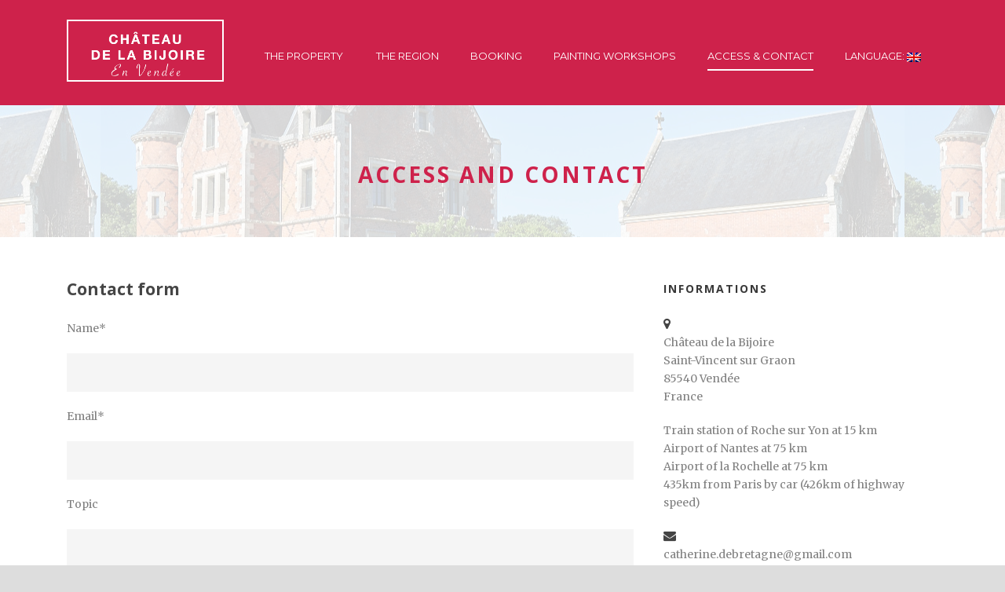

--- FILE ---
content_type: text/html; charset=UTF-8
request_url: http://chateaudelabijoire.com/en/acces-et-contact/
body_size: 7464
content:
<!DOCTYPE html>
<!--[if IE 7]><html class="ie ie7 ltie8 ltie9" lang="en-US" prefix="og: http://ogp.me/ns#"><![endif]-->
<!--[if IE 8]><html class="ie ie8 ltie9" lang="en-US" prefix="og: http://ogp.me/ns#"><![endif]-->
<!--[if !(IE 7) | !(IE 8)  ]><!-->
<html lang="en-US" prefix="og: http://ogp.me/ns#">
<!--<![endif]-->

<head>
	<meta charset="UTF-8" />
	<meta name="viewport" content="initial-scale=1.0" />	
		
	<link rel="pingback" href="http://chateaudelabijoire.com/xmlrpc.php" />
	<title>Access and contact - Chateau de la Bijoire</title>

<!-- This site is optimized with the Yoast SEO plugin v7.7.3 - https://yoast.com/wordpress/plugins/seo/ -->
<link rel="canonical" href="http://chateaudelabijoire.com/en/acces-et-contact/" />
<meta property="og:locale" content="en_US" />
<meta property="og:type" content="article" />
<meta property="og:title" content="Access and contact - Chateau de la Bijoire" />
<meta property="og:url" content="http://chateaudelabijoire.com/en/acces-et-contact/" />
<meta property="og:site_name" content="Chateau de la Bijoire" />
<meta name="twitter:card" content="summary_large_image" />
<meta name="twitter:title" content="Access and contact - Chateau de la Bijoire" />
<script type='application/ld+json'>{"@context":"https:\/\/schema.org","@type":"Organization","url":"http:\/\/chateaudelabijoire.com\/en\/","sameAs":[],"@id":"http:\/\/chateaudelabijoire.com\/en\/#organization","name":"Ch\u00e2teau de la Bigeoire","logo":"http:\/\/chateaudelabijoire.com\/wp-content\/uploads\/2015\/07\/BLASON.jpg"}</script>
<!-- / Yoast SEO plugin. -->

<link rel='dns-prefetch' href='//maps.google.com' />
<link rel='dns-prefetch' href='//fonts.googleapis.com' />
<link rel='dns-prefetch' href='//s.w.org' />
<link rel="alternate" type="application/rss+xml" title="Chateau de la Bijoire &raquo; Feed" href="http://chateaudelabijoire.com/en/feed/" />
<link rel="alternate" type="application/rss+xml" title="Chateau de la Bijoire &raquo; Comments Feed" href="http://chateaudelabijoire.com/en/comments/feed/" />
		<script type="text/javascript">
			window._wpemojiSettings = {"baseUrl":"https:\/\/s.w.org\/images\/core\/emoji\/11.2.0\/72x72\/","ext":".png","svgUrl":"https:\/\/s.w.org\/images\/core\/emoji\/11.2.0\/svg\/","svgExt":".svg","source":{"concatemoji":"http:\/\/chateaudelabijoire.com\/wp-includes\/js\/wp-emoji-release.min.js?ver=5.1.21"}};
			!function(e,a,t){var n,r,o,i=a.createElement("canvas"),p=i.getContext&&i.getContext("2d");function s(e,t){var a=String.fromCharCode;p.clearRect(0,0,i.width,i.height),p.fillText(a.apply(this,e),0,0);e=i.toDataURL();return p.clearRect(0,0,i.width,i.height),p.fillText(a.apply(this,t),0,0),e===i.toDataURL()}function c(e){var t=a.createElement("script");t.src=e,t.defer=t.type="text/javascript",a.getElementsByTagName("head")[0].appendChild(t)}for(o=Array("flag","emoji"),t.supports={everything:!0,everythingExceptFlag:!0},r=0;r<o.length;r++)t.supports[o[r]]=function(e){if(!p||!p.fillText)return!1;switch(p.textBaseline="top",p.font="600 32px Arial",e){case"flag":return s([55356,56826,55356,56819],[55356,56826,8203,55356,56819])?!1:!s([55356,57332,56128,56423,56128,56418,56128,56421,56128,56430,56128,56423,56128,56447],[55356,57332,8203,56128,56423,8203,56128,56418,8203,56128,56421,8203,56128,56430,8203,56128,56423,8203,56128,56447]);case"emoji":return!s([55358,56760,9792,65039],[55358,56760,8203,9792,65039])}return!1}(o[r]),t.supports.everything=t.supports.everything&&t.supports[o[r]],"flag"!==o[r]&&(t.supports.everythingExceptFlag=t.supports.everythingExceptFlag&&t.supports[o[r]]);t.supports.everythingExceptFlag=t.supports.everythingExceptFlag&&!t.supports.flag,t.DOMReady=!1,t.readyCallback=function(){t.DOMReady=!0},t.supports.everything||(n=function(){t.readyCallback()},a.addEventListener?(a.addEventListener("DOMContentLoaded",n,!1),e.addEventListener("load",n,!1)):(e.attachEvent("onload",n),a.attachEvent("onreadystatechange",function(){"complete"===a.readyState&&t.readyCallback()})),(n=t.source||{}).concatemoji?c(n.concatemoji):n.wpemoji&&n.twemoji&&(c(n.twemoji),c(n.wpemoji)))}(window,document,window._wpemojiSettings);
		</script>
		<style type="text/css">
img.wp-smiley,
img.emoji {
	display: inline !important;
	border: none !important;
	box-shadow: none !important;
	height: 1em !important;
	width: 1em !important;
	margin: 0 .07em !important;
	vertical-align: -0.1em !important;
	background: none !important;
	padding: 0 !important;
}
</style>
	<link rel='stylesheet' id='wp-block-library-css'  href='http://chateaudelabijoire.com/wp-includes/css/dist/block-library/style.min.css?ver=5.1.21' type='text/css' media='all' />
<link rel='stylesheet' id='contact-form-7-css'  href='http://chateaudelabijoire.com/wp-content/plugins/contact-form-7/includes/css/styles.css?ver=4.6.1' type='text/css' media='all' />
<link rel='stylesheet' id='hotel-style-css'  href='http://chateaudelabijoire.com/wp-content/plugins/gdlr-hotel/gdlr-hotel.css?ver=5.1.21' type='text/css' media='all' />
<link rel='stylesheet' id='pc_google_analytics-frontend-css'  href='http://chateaudelabijoire.com/wp-content/plugins/pc-google-analytics/assets/css/frontend.css?ver=1.0.0' type='text/css' media='all' />
<link rel='stylesheet' id='style-css'  href='http://chateaudelabijoire.com/wp-content/themes/hotelmaster-v1-11/style.css?ver=5.1.21' type='text/css' media='all' />
<link rel='stylesheet' id='Open-Sans-google-font-css'  href='http://fonts.googleapis.com/css?family=Open+Sans%3A300%2C300italic%2Cregular%2Citalic%2C600%2C600italic%2C700%2C700italic%2C800%2C800italic&#038;subset=greek%2Ccyrillic-ext%2Ccyrillic%2Clatin%2Clatin-ext%2Cvietnamese%2Cgreek-ext&#038;ver=5.1.21' type='text/css' media='all' />
<link rel='stylesheet' id='Merriweather-google-font-css'  href='http://fonts.googleapis.com/css?family=Merriweather%3A300%2C300italic%2Cregular%2Citalic%2C700%2C700italic%2C900%2C900italic&#038;subset=latin%2Clatin-ext&#038;ver=5.1.21' type='text/css' media='all' />
<link rel='stylesheet' id='Montserrat-google-font-css'  href='http://fonts.googleapis.com/css?family=Montserrat%3Aregular%2C700&#038;subset=latin&#038;ver=5.1.21' type='text/css' media='all' />
<link rel='stylesheet' id='superfish-css'  href='http://chateaudelabijoire.com/wp-content/themes/hotelmaster-v1-11/plugins/superfish/css/superfish.css?ver=5.1.21' type='text/css' media='all' />
<link rel='stylesheet' id='dlmenu-css'  href='http://chateaudelabijoire.com/wp-content/themes/hotelmaster-v1-11/plugins/dl-menu/component.css?ver=5.1.21' type='text/css' media='all' />
<link rel='stylesheet' id='font-awesome-css'  href='http://chateaudelabijoire.com/wp-content/themes/hotelmaster-v1-11/plugins/font-awesome-new/css/font-awesome.min.css?ver=5.1.21' type='text/css' media='all' />
<link rel='stylesheet' id='jquery-fancybox-css'  href='http://chateaudelabijoire.com/wp-content/themes/hotelmaster-v1-11/plugins/fancybox/jquery.fancybox.css?ver=5.1.21' type='text/css' media='all' />
<link rel='stylesheet' id='flexslider-css'  href='http://chateaudelabijoire.com/wp-content/themes/hotelmaster-v1-11/plugins/flexslider/flexslider.css?ver=5.1.21' type='text/css' media='all' />
<link rel='stylesheet' id='style-responsive-css'  href='http://chateaudelabijoire.com/wp-content/themes/hotelmaster-v1-11/stylesheet/style-responsive.css?ver=5.1.21' type='text/css' media='all' />
<link rel='stylesheet' id='style-custom-css'  href='http://chateaudelabijoire.com/wp-content/themes/hotelmaster-v1-11/stylesheet/style-custom.css?ver=5.1.21' type='text/css' media='all' />
<link rel='stylesheet' id='wpgmp-frontend-css'  href='http://chateaudelabijoire.com/wp-content/plugins/wp-google-map-plugin//assets/css/frontend.css?ver=5.1.21' type='text/css' media='all' />
<link rel='stylesheet' id='ms-main-css'  href='http://chateaudelabijoire.com/wp-content/plugins/masterslider/public/assets/css/masterslider.main.css?ver=2.14.2' type='text/css' media='all' />
<link rel='stylesheet' id='ms-custom-css'  href='http://chateaudelabijoire.com/wp-content/uploads/masterslider/custom.css?ver=3.8' type='text/css' media='all' />
<link rel='stylesheet' id='wpbc-css-bts-css'  href='http://chateaudelabijoire.com/wp-content/plugins/booking.personal.5.4.4/interface/bs/css/bs.min.css?ver=2.0.0' type='text/css' media='all' />
<link rel='stylesheet' id='wpbc-css-client-css'  href='http://chateaudelabijoire.com/wp-content/plugins/booking.personal.5.4.4/css/client.css?ver=1.1' type='text/css' media='all' />
<link rel='stylesheet' id='wpbc-css-calendar-css'  href='http://chateaudelabijoire.com/wp-content/plugins/booking.personal.5.4.4/css/calendar.css?ver=1.0' type='text/css' media='all' />
<link rel='stylesheet' id='wpbc-css-calendar-skin-css'  href='http://chateaudelabijoire.com/wp-content/plugins/booking.personal.5.4.4/inc/skins/multidays.css?ver=1.0' type='text/css' media='all' />
<script type='text/javascript' src='http://chateaudelabijoire.com/wp-includes/js/jquery/jquery.js?ver=1.12.4'></script>
<script type='text/javascript' src='http://chateaudelabijoire.com/wp-includes/js/jquery/jquery-migrate.min.js?ver=1.4.1'></script>
<script type='text/javascript' src='http://chateaudelabijoire.com/wp-content/plugins/pc-google-analytics/assets/js/frontend.min.js?ver=1.0.0'></script>
<script type='text/javascript' src='http://maps.google.com/maps/api/js?key=AIzaSyAGWB5pbanvBXC38jBxirEfLsLxMwLfQb4&#038;libraries=geometry%2Cplaces%2Cweather%2Cpanoramio%2Cdrawing&#038;language=fr&#038;ver=5.1.21'></script>
<script type='text/javascript'>
/* <![CDATA[ */
var wpgmp_local = {"language":"fr","urlforajax":"http:\/\/chateaudelabijoire.com\/wp-admin\/admin-ajax.php"};
/* ]]> */
</script>
<script type='text/javascript' src='http://chateaudelabijoire.com/wp-content/plugins/wp-google-map-plugin//assets/js/maps.js?ver=5.1.21'></script>
<script type='text/javascript'>
/* <![CDATA[ */
var wpbc_global1 = {"wpbc_ajaxurl":"http:\/\/chateaudelabijoire.com\/wp-admin\/admin-ajax.php","wpdev_bk_plugin_url":"http:\/\/chateaudelabijoire.com\/wp-content\/plugins\/booking.personal.5.4.4","wpdev_bk_today":"new Array( parseInt(2026), parseInt(1), parseInt(24), parseInt(0), parseInt(19) )","visible_booking_id_on_page":"[]","booking_max_monthes_in_calendar":"2y","user_unavilable_days":"[999]","wpdev_bk_edit_id_hash":"","wpdev_bk_plugin_filename":"wpdev-booking.php","bk_days_selection_mode":"multiple","wpdev_bk_personal":"1","block_some_dates_from_today":"0","message_verif_requred":"This field is required","message_verif_requred_for_check_box":"This checkbox must be checked","message_verif_requred_for_radio_box":"At least one option must be selected","message_verif_emeil":"Incorrect email field","message_verif_same_emeil":"Your emails do not the same","message_verif_selectdts":"Please, select booking date(s) at Calendar.","parent_booking_resources":"[]","new_booking_title":"Merci pour votre r\u00e9servation.  Nous vous enverrons une confirmation de votre r\u00e9servation le plus t\u00f4t possible.","new_booking_title_time":"10000","type_of_thank_you_message":"message","thank_you_page_URL":"http:\/\/chateaudelabijoire.com\/thank-you","is_am_pm_inside_time":"false","is_booking_used_check_in_out_time":"false","wpbc_active_locale":"en_US"};
var wpbc_global2 = {"message_time_error":"Incorrect date format"};
/* ]]> */
</script>
<script type='text/javascript' src='http://chateaudelabijoire.com/wp-content/plugins/booking.personal.5.4.4/js/wpbc_vars.js?ver=1.0'></script>
<script type='text/javascript' src='http://chateaudelabijoire.com/wp-content/plugins/booking.personal.5.4.4/js/datepick/jquery.datepick.js?ver=1.0'></script>
<script type='text/javascript' src='http://chateaudelabijoire.com/wp-content/plugins/booking.personal.5.4.4/js/client.js?ver=1.0'></script>
<script type='text/javascript' src='http://chateaudelabijoire.com/wp-content/plugins/booking.personal.5.4.4/inc/js/jquery.meio.mask.min.js?ver=1.0'></script>
<script type='text/javascript' src='http://chateaudelabijoire.com/wp-content/plugins/booking.personal.5.4.4/inc/js/personal.js?ver=1.0'></script>
<link rel='https://api.w.org/' href='http://chateaudelabijoire.com/en/wp-json/' />
<link rel="EditURI" type="application/rsd+xml" title="RSD" href="http://chateaudelabijoire.com/xmlrpc.php?rsd" />
<link rel="wlwmanifest" type="application/wlwmanifest+xml" href="http://chateaudelabijoire.com/wp-includes/wlwmanifest.xml" /> 
<meta name="generator" content="WordPress 5.1.21" />
<link rel='shortlink' href='http://chateaudelabijoire.com/en/?p=4257' />
<link rel="alternate" type="application/json+oembed" href="http://chateaudelabijoire.com/en/wp-json/oembed/1.0/embed?url=http%3A%2F%2Fchateaudelabijoire.com%2Fen%2Facces-et-contact%2F" />
<link rel="alternate" type="text/xml+oembed" href="http://chateaudelabijoire.com/en/wp-json/oembed/1.0/embed?url=http%3A%2F%2Fchateaudelabijoire.com%2Fen%2Facces-et-contact%2F&#038;format=xml" />
<script>var ms_grabbing_curosr='http://chateaudelabijoire.com/wp-content/plugins/masterslider/public/assets/css/common/grabbing.cur',ms_grab_curosr='http://chateaudelabijoire.com/wp-content/plugins/masterslider/public/assets/css/common/grab.cur';</script>
<meta name="generator" content="MasterSlider 2.14.2 - Responsive Touch Image Slider" />
	<script>
		(function(i,s,o,g,r,a,m){i['GoogleAnalyticsObject']=r;i[r]=i[r]||function(){
		(i[r].q=i[r].q||[]).push(arguments)},i[r].l=1*new Date();a=s.createElement(o),
		m=s.getElementsByTagName(o)[0];a.async=1;a.src=g;m.parentNode.insertBefore(a,m)
		})(window,document,'script','//www.google-analytics.com/analytics.js','ga');
		
		ga('create', 'UA-91847613-1', 'auto');
		ga('send', 'pageview');
		
		</script>
<meta property="og:image" content="http://chateaudelabijoire.com/wp-content/uploads/2015/11/LABIJOIRE-132-1024x684.jpg">
<meta property="og:image:url" content="http://chateaudelabijoire.com/wp-content/uploads/2015/11/LABIJOIRE-132-1024x684.jpg">
<meta property="og:image:secure_url" content="https://chateaudelabijoire.com/wp-content/uploads/2015/11/LABIJOIRE-132-1024x684.jpg">
<meta property="twitter:image" content="http://chateaudelabijoire.com/wp-content/uploads/2015/11/LABIJOIRE-132-1024x684.jpg">
<meta property="st:image" content="http://chateaudelabijoire.com/wp-content/uploads/2015/11/LABIJOIRE-132-1024x684.jpg">
<link rel="image_src" href="http://chateaudelabijoire.com/wp-content/uploads/2015/11/LABIJOIRE-132-1024x684.jpg">
<style type="text/css">
.qtranxs_flag_fr {background-image: url(http://chateaudelabijoire.com/wp-content/plugins/qtranslate-x/flags/fr.png); background-repeat: no-repeat;}
.qtranxs_flag_en {background-image: url(http://chateaudelabijoire.com/wp-content/plugins/qtranslate-x/flags/gb.png); background-repeat: no-repeat;}
</style>
<link hreflang="fr" href="http://chateaudelabijoire.com/fr/acces-et-contact/" rel="alternate" />
<link hreflang="en" href="http://chateaudelabijoire.com/en/acces-et-contact/" rel="alternate" />
<link hreflang="x-default" href="http://chateaudelabijoire.com/acces-et-contact/" rel="alternate" />
<meta name="generator" content="qTranslate-X 3.4.6.8" />
<link rel="shortcut icon" href="http://chateaudelabijoire.com/wp-content/uploads/2015/07/HISTOIRE-BIJOIRE.jpg" type="image/x-icon" /><!-- load the script for older ie version -->
<!--[if lt IE 9]>
<script src="http://chateaudelabijoire.com/wp-content/themes/hotelmaster-v1-11/javascript/html5.js" type="text/javascript"></script>
<script src="http://chateaudelabijoire.com/wp-content/themes/hotelmaster-v1-11/plugins/easy-pie-chart/excanvas.js" type="text/javascript"></script>
<![endif]-->
		<style type="text/css">.recentcomments a{display:inline !important;padding:0 !important;margin:0 !important;}</style>
		</head>

<body class="page-template-default page page-id-4257 _masterslider _msp_version_2.14.2  header-style-1">
<div class="body-wrapper  float-menu gdlr-icon-dark" data-home="http://chateaudelabijoire.com/en" >
		<header class="gdlr-header-wrapper">
		<!-- top navigation -->
		
		<!-- logo -->
		<div class="gdlr-header-inner">
			<div class="gdlr-header-container container">
				<!-- logo -->
				<div class="gdlr-logo">
					<div class="gdlr-logo-inner">
						<a href="http://chateaudelabijoire.com/en" >
						<img src="http://chateaudelabijoire.com/wp-content/uploads/2015/12/LOGO-BIJOIRE-V5.png" alt="" width="798" height="314" />						</a>
						<div class="gdlr-responsive-navigation dl-menuwrapper" id="gdlr-responsive-navigation" ><button class="dl-trigger">Open Menu</button><ul id="menu-main-menu" class="dl-menu gdlr-main-mobile-menu"><li id="menu-item-4630" class="menu-item menu-item-type-custom menu-item-object-custom menu-item-has-children menu-item-4630"><a href="#">The property</a>
<ul class="dl-submenu">
	<li id="menu-item-4628" class="menu-item menu-item-type-post_type menu-item-object-room menu-item-4628"><a href="http://chateaudelabijoire.com/en/room/le-chateau/">The Castle</a></li>
	<li id="menu-item-4629" class="menu-item menu-item-type-post_type menu-item-object-room menu-item-4629"><a href="http://chateaudelabijoire.com/en/room/la-maison/">THE COTTAGE HOUSE</a></li>
</ul>
</li>
<li id="menu-item-4326" class="menu-item menu-item-type-post_type menu-item-object-page menu-item-4326"><a href="http://chateaudelabijoire.com/en/region/">The region</a></li>
<li id="menu-item-4352" class="menu-item menu-item-type-post_type menu-item-object-page menu-item-4352"><a href="http://chateaudelabijoire.com/en/reservation/">Booking</a></li>
<li id="menu-item-4333" class="menu-item menu-item-type-post_type menu-item-object-page menu-item-4333"><a href="http://chateaudelabijoire.com/en/stage-de-peinture/">PAINTING WORKSHOPS</a></li>
<li id="menu-item-4462" class="menu-item menu-item-type-post_type menu-item-object-page current-menu-item page_item page-item-4257 current_page_item menu-item-4462"><a href="http://chateaudelabijoire.com/en/acces-et-contact/" aria-current="page">access &#038; contact</a></li>
<li id="menu-item-4570" class="qtranxs-lang-menu qtranxs-lang-menu-en menu-item menu-item-type-custom menu-item-object-custom current-menu-parent menu-item-has-children menu-item-4570"><a title="English" href="#">Language:&nbsp;<img src="http://chateaudelabijoire.com/wp-content/plugins/qtranslate-x/flags/gb.png" alt="English" /></a>
<ul class="dl-submenu">
	<li id="menu-item-4631" class="qtranxs-lang-menu-item qtranxs-lang-menu-item-fr menu-item menu-item-type-custom menu-item-object-custom menu-item-4631"><a title="Français" href="http://chateaudelabijoire.com/fr/acces-et-contact/"><img src="http://chateaudelabijoire.com/wp-content/plugins/qtranslate-x/flags/fr.png" alt="Français" />&nbsp;Français</a></li>
	<li id="menu-item-4632" class="qtranxs-lang-menu-item qtranxs-lang-menu-item-en menu-item menu-item-type-custom menu-item-object-custom current-menu-item menu-item-4632"><a title="English" href="http://chateaudelabijoire.com/en/acces-et-contact/" aria-current="page"><img src="http://chateaudelabijoire.com/wp-content/plugins/qtranslate-x/flags/gb.png" alt="English" />&nbsp;English</a></li>
</ul>
</li>
</ul></div>					</div>
				</div>

				<!-- navigation -->
				<div class="gdlr-navigation-wrapper"><nav class="gdlr-navigation" id="gdlr-main-navigation" role="navigation"><ul id="menu-main-menu-1" class="sf-menu gdlr-main-menu"><li  class="menu-item menu-item-type-custom menu-item-object-custom menu-item-has-children menu-item-4630menu-item menu-item-type-custom menu-item-object-custom menu-item-has-children menu-item-4630 gdlr-normal-menu"><a href="#" class="sf-with-ul-pre">The property</a>
<ul class="sub-menu">
	<li  class="menu-item menu-item-type-post_type menu-item-object-room menu-item-4628"><a href="http://chateaudelabijoire.com/en/room/le-chateau/">The Castle</a></li>
	<li  class="menu-item menu-item-type-post_type menu-item-object-room menu-item-4629"><a href="http://chateaudelabijoire.com/en/room/la-maison/">THE COTTAGE HOUSE</a></li>
</ul>
</li>
<li  class="menu-item menu-item-type-post_type menu-item-object-page menu-item-4326menu-item menu-item-type-post_type menu-item-object-page menu-item-4326 gdlr-normal-menu"><a href="http://chateaudelabijoire.com/en/region/">The region</a></li>
<li  class="menu-item menu-item-type-post_type menu-item-object-page menu-item-4352menu-item menu-item-type-post_type menu-item-object-page menu-item-4352 gdlr-normal-menu"><a href="http://chateaudelabijoire.com/en/reservation/">Booking</a></li>
<li  class="menu-item menu-item-type-post_type menu-item-object-page menu-item-4333menu-item menu-item-type-post_type menu-item-object-page menu-item-4333 gdlr-normal-menu"><a href="http://chateaudelabijoire.com/en/stage-de-peinture/">PAINTING WORKSHOPS</a></li>
<li  class="menu-item menu-item-type-post_type menu-item-object-page current-menu-item page_item page-item-4257 current_page_item menu-item-4462menu-item menu-item-type-post_type menu-item-object-page current-menu-item page_item page-item-4257 current_page_item menu-item-4462 gdlr-normal-menu"><a href="http://chateaudelabijoire.com/en/acces-et-contact/">access &#038; contact</a></li>
<li  class="qtranxs-lang-menu qtranxs-lang-menu-en menu-item menu-item-type-custom menu-item-object-custom current-menu-parent menu-item-has-children menu-item-4570qtranxs-lang-menu qtranxs-lang-menu-en menu-item menu-item-type-custom menu-item-object-custom current-menu-parent menu-item-has-children menu-item-4570 gdlr-normal-menu"><a title="English" href="#" class="sf-with-ul-pre">Language:&nbsp;<img src="http://chateaudelabijoire.com/wp-content/plugins/qtranslate-x/flags/gb.png" alt="English" /></a>
<ul class="sub-menu">
	<li  class="qtranxs-lang-menu-item qtranxs-lang-menu-item-fr menu-item menu-item-type-custom menu-item-object-custom menu-item-4631"><a title="Français" href="http://chateaudelabijoire.com/fr/acces-et-contact/"><img src="http://chateaudelabijoire.com/wp-content/plugins/qtranslate-x/flags/fr.png" alt="Français" />&nbsp;Français</a></li>
	<li  class="qtranxs-lang-menu-item qtranxs-lang-menu-item-en menu-item menu-item-type-custom menu-item-object-custom current-menu-item menu-item-4632"><a title="English" href="http://chateaudelabijoire.com/en/acces-et-contact/"><img src="http://chateaudelabijoire.com/wp-content/plugins/qtranslate-x/flags/gb.png" alt="English" />&nbsp;English</a></li>
</ul>
</li>
</ul></nav>	
<!-- <span class="gdlr-menu-search-button-sep">•</span>
<i class="fa fa-search icon-search gdlr-menu-search-button" id="gdlr-menu-search-button" ></i>
<div class="gdlr-menu-search" id="gdlr-menu-search">
	<form method="get" id="searchform" action="http://chateaudelabijoire.com/en/">
				<div class="search-text">
			<input type="text" value="Type Keywords" name="s" autocomplete="off" data-default="Type Keywords" />
		</div>
		<input type="submit" value="" />
		<div class="clear"></div>
	</form>	
</div>		 -->
<div class="gdlr-navigation-gimmick" id="gdlr-navigation-gimmick"></div><div class="clear"></div></div>
				<div class="clear"></div>
			</div>
		</div>
	</header>
	<div id="gdlr-header-substitute" ></div>
					<div class="gdlr-page-title-wrapper" style="background-image: url('http://chateaudelabijoire.com/wp-content/uploads/2015/07/chateau-bg.png'); " >
			<div class="gdlr-page-title-overlay"></div>
			<div class="gdlr-page-title-container container" >
				<h1 class="gdlr-page-title">Access and contact</h1>
							</div>	
		</div>	
		<!-- is search -->	<div class="content-wrapper">
	<div class="gdlr-content">

		<!-- Above Sidebar Section-->
						<!-- Sidebar With Content Section-->
					<div class="with-sidebar-wrapper">
				<div class="with-sidebar-container container">
					<div class="with-sidebar-left eight columns">
						<div class="with-sidebar-content twelve columns">
							<section id="content-section-1" ><div class="section-container container"><div class="gdlr-item gdlr-content-item" ><p><div class="clear"></div>
<div class="gdlr-space" style="margin-top: -22px;"></div>
<h5 class="gdlr-heading-shortcode "  style="font-weight: bold;" >
<p> Contact form</p>
</h5>
<div class="clear"></div>
<div class="gdlr-space" style="margin-top: 25px;"></div>
<div role="form" class="wpcf7" id="wpcf7-f4-o1" lang="fr-FR" dir="ltr">
<div class="screen-reader-response"></div>
<form action="/en/acces-et-contact/#wpcf7-f4-o1" method="post" class="wpcf7-form" novalidate="novalidate">
<div style="display: none;">
<input type="hidden" name="_wpcf7" value="4" />
<input type="hidden" name="_wpcf7_version" value="4.6.1" />
<input type="hidden" name="_wpcf7_locale" value="fr_FR" />
<input type="hidden" name="_wpcf7_unit_tag" value="wpcf7-f4-o1" />
<input type="hidden" name="_wpnonce" value="d59ebb1004" />
</div>
<p>Name*</p>
<p>
    <span class="wpcf7-form-control-wrap your-name"><input type="text" name="your-name" value="" size="40" class="wpcf7-form-control wpcf7-text wpcf7-validates-as-required" aria-required="true" aria-invalid="false" /></span> </p>
<p>Email*</p>
<p>
    <span class="wpcf7-form-control-wrap your-email"><input type="email" name="your-email" value="" size="40" class="wpcf7-form-control wpcf7-text wpcf7-email wpcf7-validates-as-required wpcf7-validates-as-email" aria-required="true" aria-invalid="false" /></span> </p>
<p>Topic</p>
<p>
    <span class="wpcf7-form-control-wrap your-subject"><input type="text" name="your-subject" value="" size="40" class="wpcf7-form-control wpcf7-text" aria-invalid="false" /></span> </p>
<p>Message</p>
<p>
    <span class="wpcf7-form-control-wrap your-message"><textarea name="your-message" cols="40" rows="10" class="wpcf7-form-control wpcf7-textarea" aria-invalid="false"></textarea></span> </p>
<p><input type="submit" value="Send" class="wpcf7-form-control wpcf7-submit" /></p>
<div class="wpcf7-response-output wpcf7-display-none"></div></form></div>
</div><div class="clear"></div></div></section>							
						</div>
						
						<div class="clear"></div>
					</div>
					
<div class="gdlr-sidebar gdlr-right-sidebar four columns">
	<div class="gdlr-item-start-content sidebar-right-item" >
	<div id="text-7" class="widget widget_text gdlr-item gdlr-widget"><h3 class="gdlr-widget-title">Informations</h3><div class="clear"></div>			<div class="textwidget"><p><i class="gdlr-icon fa fa-map-marker" style="color: #444444; font-size: 16px; " ></i><br />Château de la Bijoire<br />Saint-Vincent sur Graon<br />85540 Vendée<br />France</p>
<p>Train station of Roche sur Yon at 15 km<br />
Airport of Nantes at 75 km<br />
Airport of la Rochelle at 75 km<br />
435km from Paris by car (426km of highway speed)</p>
<p><i class="gdlr-icon fa fa-envelope" style="color: #444444; font-size: 16px; " ></i><br /> catherine.debretagne@gmail.com<br />
+33 6 24 43 40 92</p>
</div>
		</div>	</div>
</div>
					<div class="clear"></div>
				</div>				
			</div>				
		
		
		<!-- Below Sidebar Section-->
					<div class="below-sidebar-wrapper"><section id="content-section-2" ><div class="gdlr-full-size-wrapper gdlr-show-all"  style="padding-bottom: 0px;  background-color: #ffffff; "  ><div class="gdlr-item gdlr-content-item" ><p><iframe style="border: 0;" src="https://www.google.com/maps/embed?pb=!1m14!1m8!1m3!1d1405656.0047495572!2d-2.099199373169002!3d46.519552919425095!3m2!1i1024!2i768!4f13.1!3m3!1m2!1s0x480418a039f787df%3A0x40d37521e09add0!2sSaint-Vincent-sur-Graon!5e0!3m2!1sen!2sfr!4v1448280319194" width="100%" height="400" frameborder="0" allowfullscreen="allowfullscreen"></iframe></p>
</div><div class="clear"></div><div class="clear"></div></div><div class="clear"></div></section></div>
		
		<div class="section-container container">
<div id="comments" class="gdlr-comments-area">

</div><!-- gdlr-comment-area --></div>

	</div><!-- gdlr-content -->
		<div class="clear" ></div>
	</div><!-- content wrapper -->

		
	<footer class="footer-wrapper" >
				
			</footer>
	</div> <!-- body-wrapper -->
<script type="text/javascript"></script><script type='text/javascript' src='http://chateaudelabijoire.com/wp-content/plugins/contact-form-7/includes/js/jquery.form.min.js?ver=3.51.0-2014.06.20'></script>
<script type='text/javascript'>
/* <![CDATA[ */
var _wpcf7 = {"recaptcha":{"messages":{"empty":"Please verify that you are not a robot."}}};
/* ]]> */
</script>
<script type='text/javascript' src='http://chateaudelabijoire.com/wp-content/plugins/contact-form-7/includes/js/scripts.js?ver=4.6.1'></script>
<script type='text/javascript' src='http://chateaudelabijoire.com/wp-includes/js/jquery/ui/core.min.js?ver=1.11.4'></script>
<script type='text/javascript' src='http://chateaudelabijoire.com/wp-includes/js/jquery/ui/datepicker.min.js?ver=1.11.4'></script>
<script type='text/javascript'>
jQuery(document).ready(function(jQuery){jQuery.datepicker.setDefaults({"closeText":"Close","currentText":"Today","monthNames":["January","February","March","April","May","June","July","August","September","October","November","December"],"monthNamesShort":["Jan","Feb","Mar","Apr","May","Jun","Jul","Aug","Sep","Oct","Nov","Dec"],"nextText":"Next","prevText":"Previous","dayNames":["Sunday","Monday","Tuesday","Wednesday","Thursday","Friday","Saturday"],"dayNamesShort":["Sun","Mon","Tue","Wed","Thu","Fri","Sat"],"dayNamesMin":["S","M","T","W","T","F","S"],"dateFormat":"d MM yy","firstDay":1,"isRTL":false});});
</script>
<script type='text/javascript'>
/* <![CDATA[ */
var objectL10n = {"closeText":"Done","currentText":"Today","monthNames":["January","February","March","April","May","June","July","August","September","October","November","December"],"monthNamesShort":["Jan","Feb","Mar","Apr","May","Jun","Jul","Aug","Sep","Oct","Nov","Dec"],"monthStatus":"Show a different month","dayNames":["Sunday","Monday","Tuesday","Wednesday","Thursday","Friday","Saturday"],"dayNamesShort":["Sun","Mon","Tue","Wed","Thu","Fri","Sat"],"dayNamesMin":["S","M","T","W","T","F","S"],"firstDay":"1"};
/* ]]> */
</script>
<script type='text/javascript' src='http://chateaudelabijoire.com/wp-content/plugins/gdlr-hotel/gdlr-hotel.js?ver=1.0.0'></script>
<script type='text/javascript' src='http://chateaudelabijoire.com/wp-content/themes/hotelmaster-v1-11/plugins/superfish/js/superfish.js?ver=1.0'></script>
<script type='text/javascript' src='http://chateaudelabijoire.com/wp-includes/js/hoverIntent.min.js?ver=1.8.1'></script>
<script type='text/javascript' src='http://chateaudelabijoire.com/wp-content/themes/hotelmaster-v1-11/plugins/dl-menu/modernizr.custom.js?ver=1.0'></script>
<script type='text/javascript' src='http://chateaudelabijoire.com/wp-content/themes/hotelmaster-v1-11/plugins/dl-menu/jquery.dlmenu.js?ver=1.0'></script>
<script type='text/javascript' src='http://chateaudelabijoire.com/wp-content/themes/hotelmaster-v1-11/plugins/jquery.easing.js?ver=1.0'></script>
<script type='text/javascript' src='http://chateaudelabijoire.com/wp-content/themes/hotelmaster-v1-11/plugins/jquery.transit.min.js?ver=1.0'></script>
<script type='text/javascript' src='http://chateaudelabijoire.com/wp-content/themes/hotelmaster-v1-11/plugins/fancybox/jquery.fancybox.pack.js?ver=1.0'></script>
<script type='text/javascript' src='http://chateaudelabijoire.com/wp-content/themes/hotelmaster-v1-11/plugins/fancybox/helpers/jquery.fancybox-media.js?ver=1.0'></script>
<script type='text/javascript' src='http://chateaudelabijoire.com/wp-content/themes/hotelmaster-v1-11/plugins/fancybox/helpers/jquery.fancybox-thumbs.js?ver=1.0'></script>
<script type='text/javascript' src='http://chateaudelabijoire.com/wp-content/themes/hotelmaster-v1-11/plugins/flexslider/jquery.flexslider.js?ver=1.0'></script>
<script type='text/javascript' src='http://chateaudelabijoire.com/wp-content/themes/hotelmaster-v1-11/javascript/gdlr-script.js?ver=1.0'></script>
<script type='text/javascript' src='http://chateaudelabijoire.com/wp-includes/js/wp-embed.min.js?ver=5.1.21'></script>
</body>
</html>

--- FILE ---
content_type: text/css
request_url: http://chateaudelabijoire.com/wp-content/plugins/booking.personal.5.4.4/css/client.css?ver=1.1
body_size: 1688
content:
/* boooking ajax message after reservation */
.submiting_content {
    border: 1px solid #5C5;
    font-size: 15px;
    font-weight: bold;
    height: 45px;
    margin: 15px auto;
    padding: 15px 10px;
    text-align: center;
    
    width: 80%;
    line-height: 1.5em;
    padding: 10px 10% 14px !important;
}
.submiting_content.wpdev-help-message.alert {
    color:#093;
    height: auto;
    font-size: 0.85em;    
}
.wpdev-help-message.wpdev-element-message {
    padding :5px 5px 4px;
    margin: 10px 2px;
    vertical-align: middle;
    display:block;
}
.booking_form_div {
    margin-left: auto;
    margin-right: auto;
}
.booking_form {
    text-align: left;
}
.booking_form .control-group {
    margin:15px 0px;
}
.booking_form .wpdev-checkbox .wpdev-list-item,
.booking_form .wpdev-radio .wpdev-list-item{
    padding:0 5px;
}
.booking_form label.wpdev-list-item-label,
.booking_form label.wpdev-list-item-label:hover {
    display: inline;
    cursor: pointer;    
    vertical-align: middle;
}
.booking_form .wpdev-radio .wpdev-list-item input[type="radio"] {
    margin: 0;
    padding: 0;
    vertical-align: middle;
}
/* General styles for inputs textarea and buttons*/
.booking_form_div textarea,
.booking_form_div input[type="text"],
.booking_form_div select {
    border-color: #DFDFDF;
    -moz-border-radius: 4px;
    -webkit-border-radius: 4px;
    border-radius: 4px;
    border-style: solid;
    border-width: 1px;
    vertical-align: baseline;
}
.booking_form_div textarea,
.booking_form_div input[type="text"] {
    box-sizing: padding-box;
    -mox-box-sizing: padding-box;
    -webkit-box-sizing: padding-box;
    height:28px;
    padding:4px;    
}
.booking_search_form input[type="text"] {
    box-sizing: content-box;
    -mox-box-sizing: content-box;
    -webkit-box-sizing: content-box;
    height:18px;
    padding:4px;
}
.booking_form_div textarea {
    height:auto;
}
.booking_form_div .button,
.booking_form_div .submit,
.booking_form_div .button-secondary {
    -moz-background-clip: border;
    -moz-background-inline-policy: continuous;
    -moz-background-origin: padding;
    background: #F2F2F2;
}
.booking_form_div .submit,
.booking_form_div .button,
.booking_form_div .button-primary,
.booking_form_div .button-secondary,
.booking_form_div .button-highlighted,
.booking_form_div #postcustomstuff .submit input {
    -moz-border-radius: 11px;
    -webkit-border-radius: 11px;
    -moz-box-sizing: content-box;
    border-style: solid;
    border-width: 1px;
    cursor: pointer;
    font-size: 11px !important;
    line-height: 16px;
    padding: 2px 8px;
    text-decoration: none;
    font-weight: bold;
    margin: 10px 0px;
    float: right;
}
.booking_form textarea,
.booking_form input{
    width:250px;
}
.wpdevbk select[multiple], 
.wpdevbk select[size]{
    height:auto !important;
}
.booking_form input[type="button"],
.booking_form input[type="submit"],
.booking_form input[type="checkbox"] {
    width:auto;
    vertical-align: middle;
}
/* Fix Overwrite issue by theme */
.wpdevbk input.btn-primary:hover {
    background: #0044CC !important;
}
/* Booked Times Title in tooltip */
.wpbc_booked_times_word {
    font-weight: bold;
}
/* Time inputs at the form */
input.wpdev-validates-as-time {
    width: 50px;
}
.wpdevbk .booking_form .help-block {
    margin-bottom: 0;
    margin-top: 0;
}
.booking_form_div input[type="button"]:hover,
.wpbc-payment-form input[type="button"]:hover {
    cursor: pointer !important;
}
/* Garbage */
.booking_form_garbage {
    display:none;
}
/* Submit thank you message */
.form_bk_messages {
    display: none;
    float: left;
    font-size: 14px;
    font-weight: bold;
    border: 1px solid #9DA;
    padding: 3px 10px;
    margin: 2px 5px;
    background: #FEF9ED;
    color: #555;
    margin: 15px auto;
    padding: 5px 10px;
    text-align: center;
    width: 100%;
    clear: both;
}
/*Captcha styles*/
img.captcha_img {
    vertical-align: middle;
    box-shadow: none;
}
.captachinput {
    width: 120px;
}
.widget_wpdev_booking {
    width:100%;
    float:left;
    margin:5px 0px;
}

/* Admin bar COUNT*/
#wp-admin-bar-booking_options a span#booking-count {
    background: none repeat scroll 0 0 #EEE;
    border-radius: 10px 10px 10px 10px;
    color: #333;
    display: inline;
    font-size: 10px;
    font-weight: bold;
    padding: 2px 5px;
    text-shadow: none;
}
#wp-admin-bar-booking_options a:hover span#booking-count {
    background: none repeat scroll 0 0 #FFF;
    color: #000;
}

/* Pop Over Styles */
.wpdevbk.popover {
  background: none repeat scroll 0 0 transparent;
  border: medium none;
  box-shadow: none;
  width: auto !important;    
  z-index: 2147483647 !important;
}
.wpdevbk.popover.top .arrow {
    border-top: 5px solid rgba(140, 140, 140, 0.8) !important;
}
.wpdevbk.popover.bottom .arrow {
    border-bottom: 5px solid rgba(140, 140, 140, 0.8) !important;
}
.wpdevbk.popover.left .arrow {
    border-left: 5px solid rgba(140, 140, 140, 0.8) !important;
}
.wpdevbk.popover.right .arrow {
    border-right: 5px solid rgba(140, 140, 140, 0.8) !important;
}
.wpdevbk .popover-inner {
    background: none repeat scroll 0 0 rgba(140, 140, 140, 0.8);
    border-radius: 6px 6px 6px 6px;
    box-shadow: 0 3px 7px rgba(0, 0, 0, 0.3);
    overflow: hidden;
    padding: 3px;
    width: 150px;
}
.wpdevbk .popover-inner .popover-title {
    background-color: #FFF;
    border-bottom: 0px solid #EEE;
    border-radius: 3px 3px 0 0;
    line-height: 1;
    padding: 0px; /*9px 15px;*/
    font-size: 13px;
}
.wpdevbk .popover-inner .popover-content {
    background-clip: padding-box;
    background-color: #FFF;
    border-radius: 0 0 3px 3px;
    padding: 14px;
}
.wpdevbk .popover-content p,
.wpdevbk .popover-content ul,
.wpdevbk .popover-content ol {
    color: #111;
}

@media (max-width: 782px) {  
    .wpdevbk input[type="text"], 
    .wpdevbk select{
        font-size: 1.1em;
        height: 28px;
        padding: 4px 8px;
    }
}

--- FILE ---
content_type: text/plain
request_url: https://www.google-analytics.com/j/collect?v=1&_v=j102&a=1092744507&t=pageview&_s=1&dl=http%3A%2F%2Fchateaudelabijoire.com%2Fen%2Facces-et-contact%2F&ul=en-us%40posix&dt=Access%20and%20contact%20-%20Chateau%20de%20la%20Bijoire&sr=1280x720&vp=1280x720&_u=IEBAAEABAAAAACAAI~&jid=575112951&gjid=1781141778&cid=1257787070.1769210378&tid=UA-91847613-1&_gid=377425568.1769210378&_r=1&_slc=1&z=1648956382
body_size: -287
content:
2,cG-59LV199RNZ